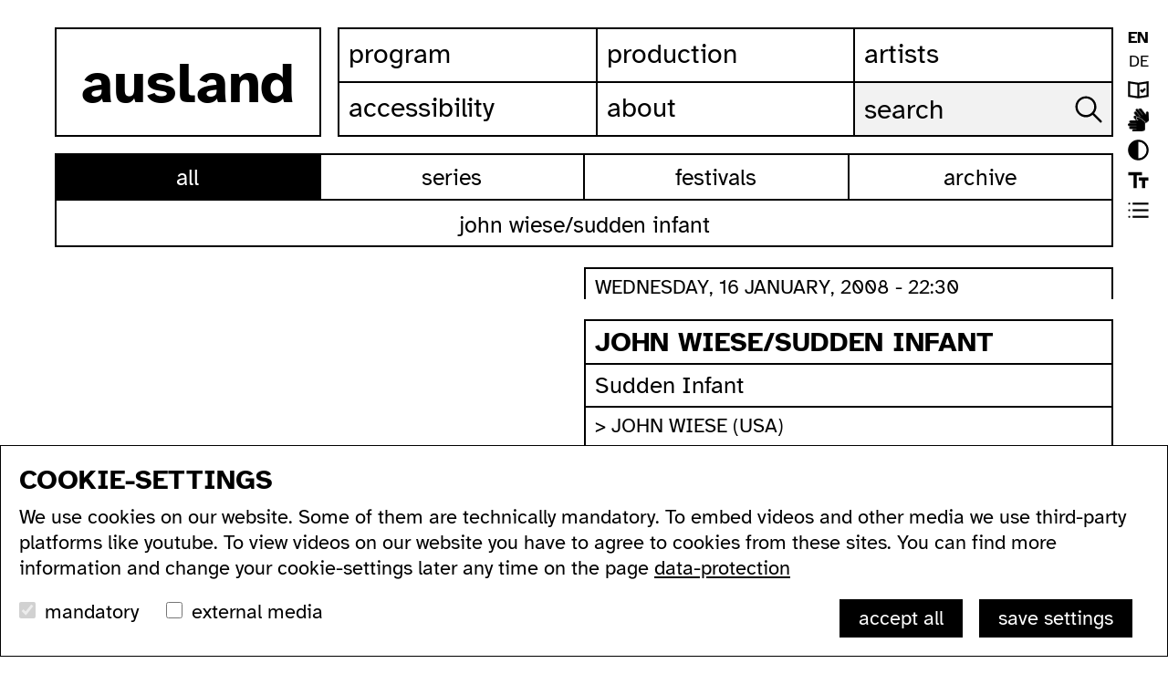

--- FILE ---
content_type: text/html; charset=utf-8
request_url: https://ausland.berlin/event/1443
body_size: 4567
content:
<!DOCTYPE html>
<html lang="en">
<head>

<meta charset="utf-8">
<!-- 
	build by sitepackagebuilder.com

	This website is powered by TYPO3 - inspiring people to share!
	TYPO3 is a free open source Content Management Framework initially created by Kasper Skaarhoj and licensed under GNU/GPL.
	TYPO3 is copyright 1998-2026 of Kasper Skaarhoj. Extensions are copyright of their respective owners.
	Information and contribution at https://typo3.org/
-->



<title>John Wiese/Sudden Infant: ausland</title>
<meta http-equiv="x-ua-compatible" content="IE=edge" />
<meta name="generator" content="TYPO3 CMS" />
<meta name="robots" content="index,follow" />
<meta name="viewport" content="width=device-width, initial-scale=1" />
<meta property="og:title" content="Event" />
<meta name="twitter:card" content="summary" />
<meta name="apple-mobile-web-app-capable" content="no" />


<link rel="stylesheet" href="/typo3temp/assets/css/7015c8c4ac5ff815b57530b221005fc6.1696592351.css" media="all">
<link rel="stylesheet" href="/_assets/4afbabe23caa113c7b2b353767922d49/js/tobii/tobii.min.1693573331.css" media="all">
<link rel="stylesheet" href="/_assets/4afbabe23caa113c7b2b353767922d49/js/slick/slick.min.1693573331.css" media="all">
<link rel="stylesheet" href="/_assets/4afbabe23caa113c7b2b353767922d49/css/sm-core-css.1693573320.css" media="all">
<link rel="stylesheet" href="/_assets/4afbabe23caa113c7b2b353767922d49/css/menus.1700848477.css" media="all">
<link rel="stylesheet" href="/_assets/4afbabe23caa113c7b2b353767922d49/css/typo.1715634335.css" media="all">
<link rel="stylesheet" href="/_assets/4afbabe23caa113c7b2b353767922d49/css/style.1715154121.css" media="all">
<link rel="stylesheet" href="/_assets/4afbabe23caa113c7b2b353767922d49/css/slider.1697820620.css" media="all">
<link rel="stylesheet" href="/_assets/4afbabe23caa113c7b2b353767922d49/css/tobii.1693573320.css" media="all">
<link rel="stylesheet" href="/_assets/4afbabe23caa113c7b2b353767922d49/css/darkmode.1700848477.css" media="all">
<link rel="stylesheet" href="/_assets/4afbabe23caa113c7b2b353767922d49/css/cookiebox.1709888968.css" media="all">






<link rel="canonical" href="/event/1443"/>

<link rel="alternate" hreflang="en-GB" href="/event/1443"/>
<link rel="alternate" hreflang="de-DE" href="/de/event/1443"/>
<link rel="alternate" hreflang="x-default" href="/event/1443"/>
</head>
<body class="eventpage light normalfont subnav2">

 

<a name="top" tabindex="-1"></a>


<nav role="navigation" aria-label="skiplink"><a href="#content" class="unsichtbar" >skip to content</a></nav>  
 

<header>
<div class="contentwrapper">
        <div class="contentcontainer">
        
                
     <nav id="sprachnavi"><ul><li><a href="/event/1443" class="active">EN</a></li><li><a href="/de/event/1443" hreflang="de-DE">DE</a></li>    
           <li class="settingsmenu leichte_sprache"><a href="/leichte-sprache">leichte sprache</a></li>
    <li class="settingsmenu isl"><a href="/ausland-in-isl">ausland in isl</a></li>
     <li class="settingsmenu kontrast light"><a href="#">contrast</a></li>
     <li class="settingsmenu schriftskalierung"><a href="#">font size</a></li>
     <li class="settingsmenu view liste"><a href="#">list view</a></li>


     

    </ul>
  </nav>


        
<a href="/"  id="logo" title="ausland homepage"><span>ausland</span></a>

<nav  id="main-nav" role="navigation">
<input  tabindex="-1" id="main-menu-state" type="checkbox" aria-hidden="true" /><label class="main-menu-btn" for="main-menu-state"><span class="main-menu-btn-icon"></span> Toggle main menu visibility</label>

<ul class="sm sm-blue" id="main-menu">

<li class="sub p3"><a href="/program/all" title="Program">Program</a><ul class="mainmenusub"><li class="p209"><a href="/program/all" title="All">All</a></li><li class="sub p18"><a href="/program/series" title="Series">Series</a></li><li class="sub p20"><a href="/program/festivals" title="Festivals">Festivals</a></li><li class="p21"><a href="/program/archive" title="Archive">Archive</a></li></ul></li><li class="sub p4"><a href="/production" title="Production">Production</a><ul class="mainmenusub"><li class="p24"><a href="/production/residencies" title="Residencies">Residencies</a></li><li class="p174"><a href="/production/technical-equipment" title="Technical Equipment">Technical Equipment</a></li><li class="p25"><a href="/production/podcasts" title="Podcasts">Podcasts</a></li><li class="p26"><a href="/production/videos" title="Videos">Videos</a></li><li class="p171"><a href="/production/workshops" title="Workshops">Workshops</a></li></ul></li><li class="p5"><a href="/artists" title="Artists">Artists</a></li><li class="sub p6"><a href="/accessibility" title="Accessibility">Accessibility</a><ul class="mainmenusub"><li class="p187"><a href="/accessibility#c141" title="acccessible ausland">acccessible ausland</a></li><li class="p188"><a href="/accessibility#c144" title="ausland in sign language">ausland in sign language</a></li><li class="p189"><a href="/accessibility#c142" title="wc&#039;s">wc's</a></li><li class="p190"><a href="https://ausland.berlin/accessibility#c143" title="transportation">transportation</a></li></ul></li><li class="sub last p7"><a href="/about" title="About">About</a><ul class="mainmenusub"><li class="p191"><a href="https://ausland.berlin/about#c171" title="address">address</a></li><li class="p192"><a href="https://ausland.berlin/about#c172" title="contact">contact</a></li><li class="p193"><a href="http://lists.ausland-berlin.de/cgi-bin/mailman/listinfo/depesche" title="newsletter">newsletter</a></li><li class="p194"><a href="https://ausland.berlin/about#c196" title="supported by">supported by</a></li><li class="p195"><a href="https://ausland.berlin/about#c182" title="imprint">imprint</a></li></ul></li>

 
    <li class="search">
    
    <form action="/search" method="post">
    <label  for="keywords">search ausland website:</label>
   
    <input class="keywords"  name="keywords" type="text" placeholder="search">
    <input class="submit"   type="submit" value="search in website"></form>
    
    
    
    </li>
    
 <li class="sprachnavi-mobile">
 <ul>
  
         <li class="settingsmenu leichte_sprache"><a href="/leichte-sprache">leichte sprache</a></li>
    <li class="settingsmenu isl"><a href="/ausland-in-isl">ausland in isl</a></li>
     <li class="settingsmenu kontrast light"><a href="#">contrast</a></li>
     <li class="settingsmenu schriftskalierung"><a href="#">font size</a></li>
     <li class="settingsmenu view liste"><a href="#">list view</a></li>


     
     
  <li><a href="/event/1443" class="active">EN</a></li><li><a href="/de/event/1443" hreflang="de-DE">DE</a></li>
    </ul>
 </li>

 
    </ul>
</nav>
    
    
    
    
    

</div></div>
</header>
    
<div id="wrapper">
<a name="content" tabindex="-1"></a>

<div id="page">




 


<div class="contentwrapper" id="subnavwrapper">
<nav id="sub-nav" class="intro">





<ul class="pagenav"><li class="active p17"><a href="/program/all" title="All">All</a></li><li class="p18"><a href="/program/series" title="Series">Series</a></li><li class="p20"><a href="/program/festivals" title="Festivals">Festivals</a></li><li class="p21"><a href="/program/archive" title="Archive">Archive</a></li></ul>

 




</nav>
</div>



 





<a id="c13" class="anchor"></a><!--
			--><div class="contentwrapper booknavcontainer"><div  class="booknavwrapper"><div class="booknav"><a class="booknav_prev" id="prev" href="#">previous event</a><span>John Wiese/Sudden Infant</span><a class="booknav_next"  id="next"  href="#">next event</a></div></div></div><article class="contentwrapper event series twocols"><div class="col50 left"></div><div class="col50 right"><p class="date">Wednesday, 16 January, 2008 - 22:30</p><h2>John Wiese/Sudden Infant</h2><p class="artistinfo"><a title="Sudden Infant" href="/artist/sudden-infant">Sudden Infant</a><br></p><p>&gt; JOHN WIESE (USA)</p><p>John Wiese is a solo artist and serial collaborator from Los Angeles, California. <br>His ongoing projects include LHD and Sissy Spacek, with plenty of freelance work with many artists as diverse as Sunn O))), Wolf Eyes, Merzbow, Dave Phillips, Smegma, Kevin Drumm, Cattle Decapitation, and C. Spencer Yeh (Burning Star Core). <br>He has toured extensively throughout the world, covering Europe, Scandinavia and Australia as a member of Sunn O))), the UK as part of the Free Noise tour (a tentet including Evan Parker, C. Spencer Yeh, Yellow Swans, etc.), the United States alongside Wolf Eyes, and recently performed in the 52nd Venice Biennale with artist Nico Vascellari. </p><p>"Wiese excels in making clean, precise cuts between drastically different sounds, building a drop-dead dynamic capable of stepping from almost-absent rumbles and hums to furious noise bursts. (...) He's always in control, the master of a sonic domain that reaches far-and-wide, high-and-low with enthusiasm and magnetism. It's as though he collects a world of sound and spits it out piecemeal-- methodically, dramatically, emphatically-- through a morphing matrix designed for ricochets. Falling in love with a sliver of sound only to be slapped senselessly by something totally unrelated? It's as maddening as it is exhilarating."<br>Pitchfork </p><p>More information can be found at:<br><a href="http://www.john-wiese.com" target="_blank" rel="noreferrer">http://www.john-wiese.com</a></p><p>&nbsp;</p><p>&gt;  SUDDEN INFANT (CH/BERLIN)</p><p>Joke Lanz aka Sudden Infant creates an unique blend of physical sound-poetry and dadaistic vocal expression, using contact microphones, prerecorded soundloops and noises.<br>The result is abrupt Musique Concrète juxtapositions of spasmodic gibbering and a battery of disorienting electronics. It's a fragmented field of sound that comes to its own autonomy!</p><p>Born in Switzerland, now based in Berlin, Joke Lanz is presenting his work since more than 20 years all over the world.<br>Music for contemporary dance, theatre, sound-installations and short-films. Innumerable releases on international labels e.g. Schimpfluch, Entr'acte, RRR, Tochnit Aleph, Blossoming Noise, SSSM, Artware, Klanggalerie, MSBR.</p><p><a href="http://www.suddeninfant.com" target="_blank" rel="noreferrer">http://www.suddeninfant.com</a></p><div class="sharebuttons  borderbottom"><button class="share openshare">share</button><span class="eventshare"><a href="https://twitter.com/intent/tweet?text=John Wiese/Sudden Infant https://ausland.berlin/event/1443" class="twitter"  title="share on twitter" target="_blank">share on twitter</a><a href="https://wa.me/?text=https://ausland.berlin/event/1443" class="whatsapp"  title="share on whatsapp" target="_blank">share on whatsapp</a><a href="https://www.facebook.com/share.php?u=https://ausland.berlin/event/1443" class="facebook"  title="share on facebook" target="_blank">share on facebook</a><a href="mailto:?subject=Event in ausland -  John Wiese/Sudden Infant&body=John Wiese/Sudden Infant%0D%0A%0D%0Ahttps://ausland.berlin/event/1443" class="email"  title="send email">send email</a><a  href="#" class="closeshare"></a></span><span id="urlcopy" class="invisible">https://ausland.berlin/event/1443</span><button  class="copylink">copy link</button><div class="clear"></div></div></div><div class="clear"></div><!--


					
						<ul class="pager"><li class="previous"><a href="/artist/1442"><span aria-hidden="true">&larr; </span>Grenzgänger -Tanz und Film
									</a></li><li class="next"><a class="next" href="/artist/1444">
										der wolf im schafspelz <span aria-hidden="true"> &rarr;</span></a></li></ul>
					
				
--></article><span class="invisible" id="currentevent">2808</span>






















 


 




 
</div>
<!--end page -->


  <footer><div class="contentwrapper">
  
<div id="c154" class="frame frame-default frame-type-html frame-layout-0"><div  class="topfooter"><div><nav><ul><li><a href="#">sitemap</a></li></ul></nav><div class="some"><a href="https://www.youtube.com/@auslandberlin" target="_blank" class="youtube" title="ausland at youtube">ausland at youtube</a><a href="https://www.instagram.com/ausland.berlin"  target="_blank" class="instagram"  title="ausland at instagram">ausland at instagram</a><a href="https://www.facebook.com/ausland.berlin" target="_blank"  class="facebook"  title="ausland at facebook">ausland at facebook</a><a href="/about#c172" class="email"  title="send email to ausland">send email to ausland</a></div><div class="clear"></div></div><div id="sitemapnav"><nav><ul><li><a href="/program">program</a><ul><li><a href="/program">all...</a></li><li><a href="/program/series">series...</a></li><li><a href="/program/festivals">festivals...</a></li><li><a href="/program/archive">archive...</a></li><li><a href="/search">search</a></li></ul></li><li><a href="/production">production</a><ul><li><a href="/production/residencies">residencies...</a></li><li><a href="/production/podcasts/">podcasts...</a></li><li><a href="/production/videos">videos...</a></li><li><a href="/production/workshops">workshops...</a></li></ul></li><li><a href="/artists">artists...</a></li><li><a href="/accessibility">accessibility</a><ul><li><a href="/accessibility#c141">accessible ausland</a></li><li><a href="/accessibility#c144">ausland in sign language</a></li><li><a href="/accessibility#c142">wc's</a></li><li><a href="/accessibility#c143">transportation</a></li></ul></li><li><a href="/about">about</a><ul><li><a href="/about#c171">address</a></li><li><a href="/about#c172">contact</a></li><li><a href="http://lists.ausland-berlin.de/cgi-bin/mailman/listinfo/depesche" target="_blank">newsletter</a></li><li><a href="/about#c173">supported by</a></li><li><a href="/about#c182">imprint</a></li><li><a href="/about/data-protection">data protection</a></li></ul></li><li><b>ausland</b><br><span>Lychener Str. 60<br>10437 Berlin </span></li></ul></nav><div class="clear"></div></div></div></div>

    </div>
     </footer>
<a id="top" href="#top">go to top of page</a>
</div>

<script src="/_assets/4afbabe23caa113c7b2b353767922d49/js/jquery-3.2.1.min.1693573320.js"></script>
<script src="/_assets/4afbabe23caa113c7b2b353767922d49/js/jquery.smartmenus.1693573320.js"></script>
<script src="/_assets/4afbabe23caa113c7b2b353767922d49/js/jqueryscrolldetector.1693573321.js"></script>
<script src="/_assets/4afbabe23caa113c7b2b353767922d49/js/slick/slick.min.1693573331.js"></script>
<script src="/_assets/4afbabe23caa113c7b2b353767922d49/js/jquery.lazy.min.1693573321.js"></script>
<script src="/_assets/4afbabe23caa113c7b2b353767922d49/js/masonry.pkgd.min.1693573320.js"></script>
<script src="/_assets/4afbabe23caa113c7b2b353767922d49/js/imagesloaded.pkgd.min.1693573321.js"></script>
<script src="/_assets/4afbabe23caa113c7b2b353767922d49/js/tobii/tobii.min.1693573331.js"></script>
<script src="/_assets/4afbabe23caa113c7b2b353767922d49/js/jquery.ihavecookies.1730698967.js"></script>
<script src="/_assets/4afbabe23caa113c7b2b353767922d49/js/standard.1706185466.js"></script>
<script src="/_assets/4afbabe23caa113c7b2b353767922d49/js/ihavecookies_ausland.1710137179.js"></script>
<script src="/_assets/4afbabe23caa113c7b2b353767922d49/js/standard-eventpage.1699520043.js"></script>

<script></script>
</body>
</html>

--- FILE ---
content_type: text/css; charset=utf-8
request_url: https://ausland.berlin/_assets/4afbabe23caa113c7b2b353767922d49/css/slider.1697820620.css
body_size: 912
content:


.gallery {overflow:hidden; position: relative; width:100%;  border-left:2px solid #000;border-right:2px solid #000;border-top:2px solid #000;}
.gallery:hover {border-left:2px solid #A020F0;border-right:2px solid #A020F0;border-top:2px solid #A020F0;}


/* slideshow images (for most of the demos, these are the actual "slides") */
.gallery img { 
 
    position: absolute;     
    /* for slick: */
    position: relative;
    
    
    bottom: 0; left: 0px; 
    width: 100% !important; height:auto;  
    padding: 0; display: block;filter:none
}

.slick-dots {  list-style-type:none;
z-index: 500; position: absolute; top:  0px; left: 0px;
background:transparent ; padding:7px 10px 10px 10px; margin: 0px 0px 0px 0px;
}
 ul.slick-dots {border:none !important}
	
.slick-dots li {float:left;list-style-type:none; padding: 0px 4px 0px 0px; }
.slick-dots li  button  { display: inline-block; cursor: pointer; margin-right:4px;margin-bottom:0px;  

width:16px;height:16px;
border-radius: 50%;
-moz-border-radius:50%;
-webkit-border-radius:50%; 
text-indent:-9999px;
 
 border:2px solid #A020F0;  background:#fff !important;
}
.slick-dots li  button:hover { background:#A020F0 !important;    }

.slick-dots li.slick-active  button {   background:#A020F0 !important;   }
   
.slick-dots > * { cursor: pointer;}

.slick-prev { text-indent:-9999px;display:none !important;
 border:0; 

position:absolute;z-index:500; left:10px; top: 50%;margin-top:-30px; 

width:60px; height:60px;cursor:pointer;
background-color:transparent;
background-image:url('../images/icons/left.svg');
background-repeat:no-repeat;
background-size:auto 28px;
background-position:left center;
}

.slick-next  { text-indent:-9999px; display:none !important;border:0; 
position:absolute; z-index:500; right:10px; top: 50%;margin-top:-30px;width:60px; height:60px;cursor:pointer;
background-color:transparent;
background-image:url('../images/icons/right.svg');
background-repeat:no-repeat;
background-size:auto 28px;
background-position:right center;

}

 
 .gallery:hover .slick-prev {display:inline-block !important; }
 .gallery:hover .slick-next {display:inline-block !important; }


/*
 .gallery:hover .slick-prev, .slick-prev:focus {background-image:url('../images/icons/left.svg');}
 .gallery:hover .slick-next, .slick-next:focus {background-image:url('../images/icons/right.svg');}

*/
 


/* 
.slick-close  {display:none; border:none; 
position:absolute; z-index:600; 
top:  10px;
width:20px; height:20px;cursor:pointer;
background-color:transparent;
background-image:url('../images/icons/close.svg');
background-repeat:no-repeat;
background-size:auto  12px;
background-position:  center;
}

section:nth-of-type(odd) .slick-close {left:-10px; border-left:2px solid #000; border-top:2px solid #000; border-bottom:2px solid #000; }
section:nth-of-type(even) .slick-close {left:auto; right: -10px;  border-right:2px solid #000; border-top:2px solid #000; border-bottom:2px solid #000;}

.slick-close:hover ,.slick-close:focus   {background-image:url('../images/icons/close_hover.svg');}
 

section:nth-of-type(odd) .slick-close:hover {  border-left:2px solid #A020F0; border-top:2px solid #A020F0; border-bottom:2px solid #A020F0; }
section:nth-of-type(even) .slick-close:hover {  border-right:2px solid #A020F0; border-top:2px solid #A020F0; border-bottom:2px solid #A020F0;}
 */

.slide-element {}

.slide-element a { width: 100%;
  height: auto;
 
  padding: 0;
  display:block !important; }

.slide-element img {
	margin:0;  
	display:block;
  width: auto;
  height: 100%;
/*  object-fit: contain;*/
  object-fit: cover;

}

 

 

 
 
.tobii-zoom {
  display: block;}
 

--- FILE ---
content_type: text/css; charset=utf-8
request_url: https://ausland.berlin/_assets/4afbabe23caa113c7b2b353767922d49/css/darkmode.1700848477.css
body_size: 2077
content:
/*body.bigfont {
	font-size:200%;
	}


*/

body.bigfont input::placeholder {font-size: 44px !important;}
 
body.bigfont {font-size:36px; }
body.bigfont * {font-size:36px; }

body.bigfont p, body.bigfont .contentwrapper .textblock  li {font-size:24px;  line-height:28px; }

body.bigfont p.bigtext, body.bigfont .intro p {
font-size:36px;  line-height:42px; 
}

body.bigfont .listitem a, body.bigfont .a_z_liste button  {font-size:30px;  line-height:36px;   }
  
body.bigfont .small {font-size:120px;}

/*logo nicht vergrößern?*/
body.bigfont #logo span {font-size:30px; font-weight: 700; }

body.bigfont h1 ,body.bigfont  h2{font-size:34px;line-height:38px;}
 
body.bigfont h3 { font-size:24px;line-height:28px;}

body.bigfont .event p.date { font-size:24px;line-height:28px;}

body.bigfont .event p.artistinfo { font-size:30px;line-height:36px;}

body.bigfont .event p.addinfo , body.bigfont .artist .col30 p.addinfo {font-size:20px;line-height:24px;}

body.bigfont .showall, body.bigfont .sharebuttons span , body.bigfont .sharebuttons button { font-size:20px;line-height:24px;}
 
body.bigfont #sub-nav li a {font-size: 36px; line-height: 44px;white-space: nowrap;}
body.bigfont .booknav span {  font-size: 36px; text-transform: lowercase;}
body.bigfont .booknav  {height: 78px;}

body.bigfont .sm-blue a, body.bigfont .sm-blue a:hover, body.bigfont .sm-blue a:focus, body.bigfont .sm-blue a:active,body.bigfont  .sm-blue a.highlighted {
 height:57px;   padding: 0px 0px 0px 10px;
font-size: 57px;  line-height:57px;  }

body.bigfont .sm-blue ul a, body.bigfont .sm-blue ul a:hover, body.bigfont .sm-blue ul a:focus, body.bigfont .sm-blue ul a:active {
font-size: 36px; }

 
body.bigfont #search input.keywords { font-size: 44px;
line-height: 57px;}

body.bigfont .sm-blue li.sprachnavi-mobile a { font-size: 44px;}


body.bigfont #sub-nav ul.pagenav {
 grid-template-columns: repeat( auto-fit, minmax(350px, 1fr));

}

body.bigfont #sub-nav ul > li {height: 60px;}
body.bigfont #sprachnavi {right: -65px;}
  
body.bigfont #sprachnavi li.settingsmenu {width: 50px;}
body.bigfont #sprachnavi li.settingsmenu a {width: 50px; height: 50px;background-size: 46px auto;}
body.bigfont select {font-size: 22px;}

body.bigfont button.share { width: 200px;}
body.bigfont span.eventshare { left: 200px;}
body.bigfont span.eventshare a {width: 52px; height: 52px;background-size: auto 44px;}

body.bigfont.listen_ansicht section.event.listitem p.dateshort {  width: 400px;}
  

body.bigfont.listen_ansicht section.event.listitem p.dateshort span.uhrzeit { width: 120px;}

body.bigfont.listen_ansicht section.event.listitem p.dateshort span.datum { width: 160px;}


body.bigfont.listen_ansicht .event.listitem h2,  body.bigfont.listen_ansicht .event.listitem h2.borderbottom { font-size: 48px;}
  
body.bigfont.listen_ansicht .event.listitem h2 {width: calc(100% - 400px;)}
  
body.bigfont .booknav a {  height: 60px;}
body.bigfont .booknav span { line-height: 60px;}


body.bigfont .contentwrapper .textblock ul {padding-left: 60px;}
body.bigfont .booknav a {width: 60px;
  height: 60px;
background-size: auto 40px;}

  
@media all and (min-width: 960px){
 
body.bigfont input::placeholder {font-size:60px; }	
	
body.bigfont #sub-nav li a {font-size: 50px; line-height: 62px;}

body.bigfont .booknav span {  font-size: 50px;}

body.bigfont footer .booknav span {  font-size: 44px }

body.bigfont p, body.bigfont #page li {font-size:44px;  line-height:56px; }
	
body.bigfont p.bigtext, .intro p   {font-size:66px;  line-height:80px;  }

body.bigfont  .listitem a, body.bigfont .a_z_liste button {font-size:52px;  line-height:64px;   }
 
	
body.bigfont  #logo span {font-size:63px; } 


body.bigfont h1 , body.bigfont h2 { font-size:60px;line-height:68px;}
 
body.bigfont h3 {font-size:44px;line-height:54px;
}

body.bigfont .event p.date{ font-size:44px;line-height:54px;}

body.bigfont .event p.artistinfo { font-size:52px;line-height:66px;}


body.bigfont .event p.addinfo, body.bigfont .artist .col30 p.addinfo  { font-size:38px;line-height:48px;}

body.bigfont .event p.supportedby { font-size:38px;line-height:48px;}


body.bigfont.showall,body.bigfont  .sharebuttons span ,body.bigfont  .sharebuttons button{font-size:38px;line-height:48px;}




body.bigfont .sm-blue a, body.bigfont .sm-blue a:hover, body.bigfont .sm-blue a:focus, body.bigfont .sm-blue a:active {
font-size: 44px;line-height: 57px;
}
 
}





body.dark input::placeholder {
    color: #fff; opacity: 1;font-family:'Atkinson Hyperlegible', sans-serif; 
}
 


body.dark, body.dark  * {
	color:#fff !important;
	background-color: #000 !important; 
	border-color:#fff !important;
	}

 body.dark .start h1 {
  background: #fff;
  color: #000;

}

body.dark  .bottomfooter > div {
  width: 100%;
  clear: both;
  padding: 0px;
  	color:#fff !important;
	background-color: #000 !important; 
	
}

.bottomfooter .supportedby {border:none !important; }

body.dark  .bottomfooter > div {border:2px solid #fff !important;}

body.dark  #sub-nav {border: 2px solid #fff;}
body.dark #sub-nav ul > li { outline: 2px solid #fff;}

body.dark #sub-nav ul li.active  ,
body.dark li.current-menu-item a, body.dark li.current-menu-ancestor a , body.dark  li.active a 
 {background-color: #fff !important ; color:#000 !important;}






body.dark a.youtube{ background-image:url('../images/icons/white/youtube.svg')}
body.dark a.instagram{ background-image:url('../images/icons/white/insta.svg')}
body.dark a.facebook{ background-image:url('../images/icons/white/facebook.svg')}
body.dark a.twitter{ background-image:url('../images/icons/white/twitter.svg')}
body.dark a.whatsapp{ background-image:url('../images/icons/white/whatsapp.svg')}
body.dark a.email{ background-image:url('../images/icons/white/email.svg')}

body.dark a.youtube:hover, a.youtube:focus { background-image:url('../images/icons/youtube_hover.svg')}
body.dark a.instagram:hover, a.instagram:focus { background-image:url('../images/icons/insta_hover.svg')}
body.dark a.facebook:hover, a.facebook:focus { background-image:url('../images/icons/facebook_hover.svg')}
body.dark a.twitter:hover, .twitter:focus { background-image:url('../images/icons/twitter_hover.svg')}
body.dark a.whatsapp:hover, a.whatsapp:focus { background-image:url('../images/icons/whatsapp_hover.svg')}
body.dark a.email:hover, a.email:focus { background-image:url('../images/icons/email_hover.svg')}

body.dark a#top{background-image:url('../images/icons/white/top.svg');}
body.dark a#top:hover,  a#top:focus  { background-image:url('../images/icons/top_hover.svg');  background-color:#fff;} 


body.dark .booknav a.booknav_next{background-image:url('../images/icons/white/next.svg');}
.booknav a.booknav_next:hover, #booknav a.booknav_next:focus  {background-image:url('../images/icons/next_unselectable.svg');}

body.dark .booknav a.booknav_prev{background-image:url('../images/icons/white/previous.svg');}
body.dark .booknav a.booknav_prev:hover, #booknav a.booknav_prev:focus  {background-image:url('../images/icons/previous_unselectable.svg');}

body.dark button.share {background-image:url('../images/icons/white/share.svg'); }
body.dark button.share:hover {background-color: #A020F0;color: #fff; cursor:pointer;background-image:url('../images/icons/share_hover.svg');}

body.dark button.copylink {background-image:url('../images/icons/white/link.svg');}
body.dark button.copylink:hover {background-color: #A020F0;color: #fff; cursor:pointer;background-image:url('../images/icons/link_hover.svg');}

body.dark span.eventshare a.closeshare {background-image:url('../images/icons/white/close.svg');}

body.dark p.addinfo { background-image:url('../images/icons/white/event.svg');} 
body.dark p.addinfo:hover  { background-image:url('../images/icons/event_hover.svg');} 

body.dark p.addinfo.series { background-image:url('../images/icons/white/series.svg');} 
body.dark p.addinfo.series:hover  { background-image:url('../images/icons/series_hover.svg');} 

body.dark p.addinfo.festival { background-image:url('../images/icons/white/festival.svg');} 
body.dark p.addinfo.festival:hover  { background-image:url('../images/icons/festival_hover.svg');}  


body.dark .toggletext{background-image:url('../images/icons/white/close.svg');}

body.dark .hidetext .toggletext{background-image:url('../images/icons/white/close.svg');}
body.dark .hidetext .toggletext:hover{background-image:url('../images/icons/close_hover.svg');}
body.dark .showtext .toggletext {background-image:url('../images/toggletext_white.png');} 
body.dark .showtext .toggletext:hover {background-image:url('../images/toggletext_white.png');} 

body.dark .sprachnavi-mobile  li.leichte_sprache a{background-image:url('../images/icons/white/leichte_sprache.svg'); }
body.dark .sprachnavi-mobile  li.leichte_sprache a:hover{background-image:url('../images/icons/leichte_sprache_hover.svg'); }
body.dark .sprachnavi-mobile  li.kontrast a {background-image:url('../images/icons/white/kontrast.svg');}
body.dark .sprachnavi-mobile  li.kontrast a:hover{background-image:url('../images/icons/kontrast_hover.svg');}

body.dark .sprachnavi-mobile  li.schriftskalierung a{background-image:url('../images/icons/white/schriftskalierung.svg');}
body.dark .sprachnavi-mobile  li.schriftskalierung a:hover{background-image:url('../images/icons/schriftskalierung_hover.svg');}

body.dark .sprachnavi-mobile  li.view.kacheln a{background-image:url('../images/icons/white/kacheln_ansicht.svg');}
body.dark .sprachnavi-mobile  li.view.kacheln a:hover{background-image:url('../images/icons/kacheln_ansicht_hover.svg');}
body.dark .sprachnavi-mobile  li.view.liste a{background-image:url('../images/icons/white/listen_ansicht.svg');}
body.dark .sprachnavi-mobile  li.view.liste a:hover{background-image:url('../images/icons/listen_ansicht_hover.svg');}
     


 
body.dark #sprachnavi li.leichte_sprache a{background-image:url('../images/icons/white/leichte_sprache.svg'); }
body.dark #sprachnavi li.leichte_sprache a:hover{background-image:url('../images/icons/leichte_sprache_hover.svg'); }
body.dark #sprachnavi li.kontrast a {background-image:url('../images/icons/white/kontrast.svg');}
body.dark #sprachnavi li.kontrast a:hover{background-image:url('../images/icons/kontrast_hover.svg');}

body.dark #sprachnavi li.schriftskalierung a{background-image:url('../images/icons/white/schriftskalierung.svg');}
body.dark #sprachnavi li.schriftskalierung a:hover{background-image:url('../images/icons/schriftskalierung_hover.svg');}

body.dark #sprachnavi li.view.kacheln a{background-image:url('../images/icons/white/kacheln_ansicht.svg');}
body.dark #sprachnavi li.view.kacheln a:hover{background-image:url('../images/icons/kacheln_ansicht_hover.svg');}
body.dark #sprachnavi li.view.liste a{background-image:url('../images/icons/white/listen_ansicht.svg');}
body.dark #sprachnavi li.view.liste a:hover{background-image:url('../images/icons/listen_ansicht_hover.svg');}
     
    
body.dark  ul.slick-dots, body.dark  ul.slick-dots li, body.dark  .slick-arrow {background-color:transparent !important; }
	
	
body.dark #search input.submit {
background-image:url('../images/icons/white/search.svg'); 
}

body.dark.start h1 { background: #fff !important; color: #000 !important;}
  

#search input.submit:hover,#search input.submit:focus {background-image:url('../images/icons/search_hover.svg'); cursor:pointer;}    

.booknav span {background-color: transparent !important;}


--- FILE ---
content_type: image/svg+xml
request_url: https://ausland.berlin/_assets/4afbabe23caa113c7b2b353767922d49/images/icons/email.svg
body_size: 146
content:
<?xml version="1.0" encoding="UTF-8"?><svg id="Layer_1" xmlns="http://www.w3.org/2000/svg" viewBox="0 0 31 26"><g id="e-Mail"><g id="Icon_material-email"><path id="Icon_material-email-2" d="m27.5.5H3.5C1.81.54.48,1.94.52,3.62l-.02,18.75c-.03,1.69,1.31,3.09,3,3.12h24c1.69-.04,3.03-1.44,3-3.12V3.62c.03-1.69-1.31-3.09-3-3.12Zm0,6.25l-12,7.81L3.5,6.75v-3.12l12,7.81,12-7.81v3.12Z"/></g></g></svg>

--- FILE ---
content_type: application/javascript; charset=utf-8
request_url: https://ausland.berlin/_assets/4afbabe23caa113c7b2b353767922d49/js/standard-eventpage.1699520043.js
body_size: 713
content:
var listurl=getCookie("listurl");
//console.log("listurl:" + listurl);
		
var eventlist=getCookie("eventlist");	
//console.log("eventlist:" + eventlist);

var event= $('#currentevent');   
currentevent=event.html();
//console.log("currentevent: " + currentevent);

prev="";
next="";





currentartist="";
var eventarray;
 
if(eventlist){	
var eventarray = eventlist.split(',');	
		
        for (var i = 0; i < eventarray.length; i++) {
        var event = eventarray[i];
        if (event != ''){ 
  
    		if (event == currentevent) {
            if(eventarray[i+1] != ''){	
            var next = eventarray[i+1];
            }

         if(eventarray[i-1] != ''){	
            var prev = eventarray[i-1];
            }
            }

		}
  		}
 

		            
    $.post('/eventnavi', {prev:prev,next:next,listurl:listurl,currentevent:currentevent},
		
		function(data) {
		
		var dataarray = data.split("###");	
		//console.log(data);	
		 
		prevhref=dataarray[0];
		prevtitle=dataarray[1];
		nexthref=dataarray[2];
		nexttitle=dataarray[3];
		
		subnav=dataarray[4];
		singleurl=dataarray[5];

	
	$("#sub-nav").html(subnav);
		  
if(prevhref != undefined && prevhref != '') {          
$("#prev").attr("href",""+singleurl+"/"+prevhref);
$("#prev").attr("title",prevtitle);	

} else {
$("#prev").addClass("invisible");	
}
  
if(nexthref != undefined && nexthref != '') {          
$("#next").attr("href",""+singleurl+"/"+nexthref);
$("#next").attr("title",nexttitle);

} else {
$("#next").addClass("invisible");	
}


naviposition();

});
       
     
              
 //console.log("next: " + next);
 //console.log("prev: " + prev);

 

if (listurl.indexOf('/artist/') >= 0 ) {
$(".p5").addClass("active");
//$("#sub-nav").addClass("invisible");
} 	
            
if (listurl.indexOf('/videos') >= 0) {
$(".p26").addClass("active");
$(".p4").addClass("active");
}


if (listurl.indexOf('/program') >= 0) {
$(".p3").addClass("active"); 
}      


	
} else {
	
$("#prev").addClass("invisible");
$("#next").addClass("invisible");
}  // end if eventlist



var websitelinks = $('#websitelinks'); 
websitelinkscontent=websitelinks.html();
 
if(websitelinkscontent){
var websitelinksarray = websitelinkscontent.split(',');
var websitelinksoutput="";
	
for (var i = 0; i < websitelinksarray.length; i++) {
	websitelinksoutput+='<a href="'+websitelinksarray[i]+'" target="_blank">'+websitelinksarray[i]+'</a><br>';
	
}

$("#websitelinks").html(websitelinksoutput);
//console.log("websitelinks: " + websitelinkscontent);
}
 




--- FILE ---
content_type: image/svg+xml
request_url: https://ausland.berlin/_assets/4afbabe23caa113c7b2b353767922d49/images/icons/kontrast.svg
body_size: 154
content:
<?xml version="1.0" encoding="UTF-8"?><svg id="Layer_1" xmlns="http://www.w3.org/2000/svg" viewBox="0 0 26 26"><defs><style>.cls-1{fill:none;stroke:#000;stroke-width:2.5px;}</style></defs><g id="Group_171"><g id="Ellipse_12-2"><circle class="cls-1" cx="13" cy="13" r="11.5"/></g></g><g id="Group_171-2"><g id="Ellipse_12-2-2"><path d="m13,24.5c-6.35,0-11.5-5.15-11.5-11.5S6.65,1.5,13,1.5v23Z"/></g></g></svg>

--- FILE ---
content_type: image/svg+xml
request_url: https://ausland.berlin/_assets/4afbabe23caa113c7b2b353767922d49/images/icons/previous.svg
body_size: 90
content:
<?xml version="1.0" encoding="UTF-8"?><svg id="Layer_1" xmlns="http://www.w3.org/2000/svg" viewBox="0 0 21 21"><g id="Pfeil_left"><path id="Icon_material-arrow_back" d="m20.5,9.25H5.29l6.99-6.99-1.78-1.76L.5,10.5l10,10,1.76-1.76-6.97-6.99h15.21v-2.5Z"/></g></svg>